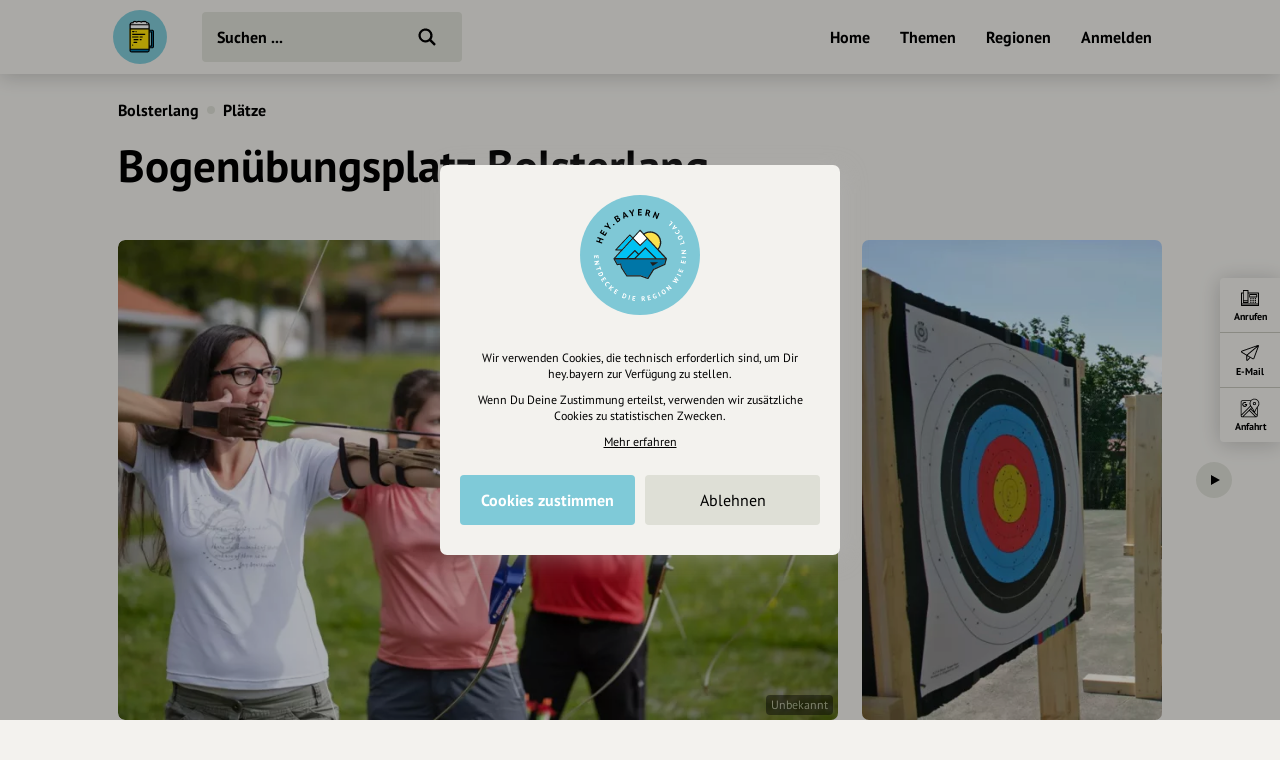

--- FILE ---
content_type: text/html; charset=UTF-8
request_url: https://draft.hey.bayern/bogenuebungsplatz-bolsterlang-25168312
body_size: 8363
content:
<!DOCTYPE html>
<html lang="de">
<head>
    <meta charset="UTF-8">
    <meta name="viewport" content="width=device-width, initial-scale=1.0, maximum-scale=1.0, user-scalable=no">
    <meta name="csrf-param" content="_csrf">
<meta name="csrf-token" content="byzaHkh8Rmr2sy8emR3wVeumpYraHgto-ybOY6b3FlU_fqp5Ii4pI4P6S2v2WrsjiOj3_oV1QkXPE5tOlbF8AA==">
    <title>Bogenübungsplatz Bolsterlang</title>
    <link rel="canonical" href="https://draft.hey.bayern/bogenuebungsplatz-bolsterlang-25168312">
    <link rel="stylesheet" href="/css/site.min.css?1677604029">
        <script src="/js/lazysizes.min.js" async></script>
    <link rel="icon" type="image/png" href="/images/favicon/192x192.png" sizes="192x192">
    <link rel="icon" type="image/png" href="/images/favicon/96x96.png" sizes="96x96">
    <link rel="apple-touch-icon" href="/images/favicon/apple-touch-icon.png">
    <link rel="manifest" href="/manifest.json">
    <meta name="description" content="">
<meta property="og:image" content="https://cdn.hey.bayern/standard/193/assckPa.jpg">
<meta property="og:image:width" content="1620">
<meta property="og:image:height" content="1080">
<meta name="twitter:image" content="https://cdn.hey.bayern/standard/193/assckPa.jpg">
<meta name="og:title" content="Bogenübungsplatz Bolsterlang">
<meta name="og:description" content="">
<meta name="og:type" content="website">
<meta name="twitter:card" content="summary_large_image">
<meta name="twitter:title" content="Bogenübungsplatz Bolsterlang">
<meta name="twitter:description" content="">
<meta name="robots" content="noindex, noimageindex">
<link href="https://cdn.hey.bayern/standard/193/assckPa.jpg" rel="image_src"></head>
<body class="theme-bg init">
<header class="navbar-wrap navbar-shadow collapse theme-bg">
    <div class="container">
        <div class="navbar row">
            <a href="/" class="navbar-logo theme-hover">
                                <svg viewBox="0 0 100 100">
                    <g id="logo">
                                                    <path class="draft-glass fill-bg" d="M31.7 72.6v1.9s-.7 2.9 3.1 3.1 29 0 29 0 3.6-1 3.2-3.3 0-1.7 0-1.7H31.7zM67.1 66.7h4.5v-26h-5.3v-3.6l7.5.6s1.1 1.9 1.2 3.3c.1 1.4 0 27 0 27s-1.1 2.1-3.6 2.1h-4.5l.2-3.4z"/>
                            <path class="draft-head" d="M31.9 27.3H67s-1.2-3.8-5.3-3.6c0 0-1-3.2-4.1-2.1 0 0-3.5-.7-4.5.5 0 0-5.7-1.4-9.9 0 0 0-4.1-2.3-6.5 1.4.1.1-5.1 0-4.8 3.8zM31.9 27.3h35.2v7.2H31.9z"/>
                            <path class="draft-beer fill-alt" d="M30.7 34.7H68V72H30.7z"/>
                            <path d="M72.4 36.4h-4.5v-9c0-2.7-2.2-4.8-4.8-4.8h-.4c-.6-1.9-2.6-2.9-4.5-2.4-.2.1-.5.2-.7.3-1.7-.8-3.6-.5-5.1.6-2.8-1.4-6.2-1.4-9 0-2.1-1.7-5.1-1.4-6.8.7-.2.2-.4.5-.5.8-.2 0-.5-.1-.8-.1-2.7 0-4.8 2.2-4.8 4.8v47.4c0 2.1 1.7 3.9 3.9 3.9H64c2.1 0 3.9-1.7 3.9-3.9V71h4.5c2 0 3.6-1.6 3.6-3.6V39.9c0-1.9-1.6-3.5-3.6-3.5zm-39.6-8h33v5.4h-33v-5.4zm0 7.6h33v35.6h-33V36zm35.1 5.7h2.7v24.1h-2.7V41.7zm-32.4-17c.3 0 .7.1 1 .2.5.2 1.2-.1 1.4-.6v-.1c.4-1.4 1.9-2.3 3.3-1.9.5.1 1 .4 1.4.9.3.4.9.5 1.4.2 2.5-1.5 5.7-1.5 8.2 0 .4.3 1 .2 1.4-.2.9-1.1 2.4-1.3 3.6-.5.4.3.9.2 1.3-.1.6-.5 1.5-.5 2 .1.2.3.4.6.4 1v.1c-.1.6.4 1.1 1 1.2.2 0 .3 0 .5-.1 1.3-.5 2.8.2 3.4 1.5H33c.4-1.1 1.4-1.7 2.5-1.7zM64 76.6H34.5c-1 0-1.8-.8-1.8-1.8v-1.1h33v1.1c.1 1-.7 1.8-1.7 1.8zm9.9-9c0 .8-.7 1.5-1.5 1.4h-4.5v-1.1h3.3c.9 0 1.6-.7 1.6-1.6V41.2c0-.9-.7-1.6-1.6-1.6h-3.3v-1.1h4.5c.8 0 1.5.7 1.5 1.5v27.6zM53.2 55c0 .6-.5 1.1-1.1 1.1h-1.8c-.6 0-1.1-.5-1.1-1.1s.5-1.1 1.1-1.1h1.8c.6.1 1.1.5 1.1 1.1zM60 45c0 .6-.5 1.1-1.1 1.1H36.4c-.6 0-1.1-.5-1.1-1.1s.5-1.1 1.1-1.1H59c.5 0 1 .5 1 1.1zm-24.7-5.1c0-.6.5-1.1 1.1-1.1h2.5c.6 0 1.1.5 1.1 1.1s-.6 1.1-1.1 1.1h-2.5c-.6 0-1.1-.5-1.1-1.1 0 .1 0 0 0 0zm6.7.8c-.2-.2-.3-.5-.3-.7 0-.3.1-.6.3-.7 0-.1.1-.1.2-.1s.1-.1.2-.1.1 0 .2-.1c.3-.1.7 0 1 .3 0 0 .1.1.1.2s.1.1.1.2 0 .1.1.2v.2c0 .6-.5 1.1-1.1 1.1-.1 0-.3 0-.4-.1l-.4-.4zM47.4 55c0 .6-.5 1.1-1.1 1.1h-7.5c-.6 0-1.1-.5-1.1-1.1s.5-1.1 1.1-1.1h7.5c.7.1 1.1.5 1.1 1.1zm-2.5 5c0 .6-.5 1.1-1.1 1.1h-5c-.6 0-1.1-.5-1.1-1.1s.5-1.1 1.1-1.1h5c.7.1 1.1.5 1.1 1.1zm-7.5 4.9v.2c0 .1 0 .3-.1.4-.1.1-.1.2-.2.3-.2.2-.5.3-.7.3-.1 0-.3 0-.4-.1-.1-.1-.2-.1-.3-.2-.1-.1-.2-.2-.2-.3-.1-.1-.1-.3-.1-.4v-.2c0-.1 0-.1.1-.2 0-.1.1-.1.1-.2s.1-.1.1-.2.1-.1.2-.1.1-.1.2-.1.1-.1.2-.1c.3-.1.7 0 1 .3 0 0 .1.1.1.2s.1.1.1.2c-.2 0-.1.1-.1.2zM55 50c0 .6-.5 1.1-1.1 1.1h-3.6c-.6 0-1.1-.5-1.1-1.1s.5-1.1 1.1-1.1h3.6c.6.1 1.1.5 1.1 1.1zm-7.6 0c0 .6-.5 1.1-1.1 1.1h-10c-.6 0-1.1-.5-1.1-1.1s.5-1.1 1.1-1.1h10c.7.1 1.1.5 1.1 1.1z"/>
                                            </g>
                </svg>
            </a>
            <div class="flex">
                <form id="search" action="/suche" method="get" class="navbar-search">
                                        <input type="text" name="q" id="search-input" class="form-input navbar-input theme-btn" autocomplete="off" placeholder="Suchen ..." required>
                    <button type="submit" class="navbar-submit"></button>
                </form>
            </div>
            <nav>
                <ul class="navbar-nav row content-end">
                                            <li class="hidden block-xl">
                            <a href="/" class="navbar-link">Home</a>
                        </li>
                        <li class="hidden block-xl">
                            <a href="/themen-guides" class="navbar-link">Themen</a>
                        </li>
                        <li class="hidden block-xl">
                            <a href="/regionen" class="navbar-link">Regionen</a>
                        </li>
                                                <li class="hidden block-xl">
                            <a href="/account/login" class="navbar-link login-link">Anmelden</a>
                        </li>
                                            <li class="hidden-xl">
                        <a class="icon-big icon navbar-menu toggle" data-target="body" data-class="has-menu"></a>
                        <a class="icon-big icon icon-close ac-close hidden toggle"></a>
                    </li>
                </ul>
            </nav>
        </div>
    </div>
</header>
<aside class="aside columns theme-alt hidden-xl">
    <div class="aside-header navbar-shadow theme-alt">
        <div class="row">
                            <a href="/" class="navbar-logo theme-hover mr-20">
                    <svg viewBox="0 0 100 100">
                        <use xlink:href="#logo">
                    </svg>
                </a>
                <div class="flex text-right strong">
                    <a href="/account/login" class="login-link">Anmelden / Registrieren</a>
                </div>
                        </div>
    </div>
    <nav class="flex">
        <ul class="aside-nav">
                            <li>
                    <a href="/themen-guides" class="row">
                        <div class="aside-nav-icon" style="background-image: url(/images/entries/icons/topic.svg)"></div>
                        <div class="aside-nav-text">Themen</div>
                    </a>
                </li>
                <li>
                    <a href="/regionen" class="row">
                        <div class="aside-nav-icon" style="background-image: url(/images/entries/icons/location.svg)"></div>
                        <div class="aside-nav-text">Regionen</div>
                    </a>
                </li>
                    </ul>
    </nav>
    <div class="p-20 row tiny strong">
        <div><a href="/helpdesk">Hilfe</a></div>
            </div>
</aside>
<div class="main-wrap ac-hidden">
        <main class="main">
                <div class="content container">
    <div class="grid">
        <script type="application/ld+json">{"@context":"http:\/\/schema.org","@type":"BreadcrumbList","itemListElement":[{"@type":"ListItem","position":1,"name":"Bolsterlang","item":"https:\/\/draft.hey.bayern\/ort\/bolsterlang"},{"@type":"ListItem","position":2,"name":"Plätze","item":"https:\/\/draft.hey.bayern\/ort\/bolsterlang\/plaetze"}]}</script><section class="col-12 small-sm">
            <div class="header-nav">
            <ul class="breadcrumbs row strong">
                <li class="breadcrumb"><a href="/ort/bolsterlang">Bolsterlang</a></li><li class="breadcrumb-circle theme-alt"></li><li class="breadcrumb"><a href="/ort/bolsterlang/plaetze">Plätze</a></li>            </ul>
        </div>
                <div class="header header-plain" id="t-1">
                                <h1><span class="header-title">Bogenübungsplatz Bolsterlang</span></h1>
                                                        </div>
        </section>
    <section class="col-12" id="s-660152">
        <div class="section">
                                <div class="assets">
                                <div class="slider">
            <div class="slider-track">
                <div class="slider-row">
                                            <div class="slider-item" data-ratio="1.5">
                            <div class="asset">
                                <picture>
                                    <source data-srcset="https://cdn.hey.bayern/standard/picture-sm/193/assckPa.webp 660w,https://cdn.hey.bayern/standard/picture-md/193/assckPa.webp 840w,https://cdn.hey.bayern/standard/picture-lg/193/assckPa.webp 1080w,https://cdn.hey.bayern/standard/picture-xl/193/assckPa.webp 1440w" type="image/webp">
                                    <img class="asset-img slider-lazyload" alt="Bogenschießen - ein Sport für die ganze Familie" data-src="https://cdn.hey.bayern/standard/picture-sm/193/assckPa.jpg" data-srcset="https://cdn.hey.bayern/standard/picture-sm/193/assckPa.jpg 660w,https://cdn.hey.bayern/standard/picture-md/193/assckPa.jpg 840w,https://cdn.hey.bayern/standard/picture-lg/193/assckPa.jpg 1080w,https://cdn.hey.bayern/standard/picture-xl/193/assckPa.jpg 1440w" data-sizes="auto">                                </picture>
                                                                    <div class="copyright"><p>Unbekannt</p></div>
                                                                                                                                </div>
                        </div>
                                                <div class="slider-item" data-ratio="1.4704">
                            <div class="asset">
                                <picture>
                                    <source data-srcset="https://cdn.hey.bayern/standard/picture-sm/193/zASNYQ08.webp 646w,https://cdn.hey.bayern/standard/picture-md/193/zASNYQ08.webp 823w,https://cdn.hey.bayern/standard/picture-lg/193/zASNYQ08.webp 1058w,https://cdn.hey.bayern/standard/picture-xl/193/zASNYQ08.webp 1411w" type="image/webp">
                                    <img class="asset-img slider-lazyload" alt="Der Bolsterlanger Bogenübungsplatz ist mit acht Zielscheiben ausgestattet" data-src="https://cdn.hey.bayern/standard/picture-sm/193/zASNYQ08.jpg" data-srcset="https://cdn.hey.bayern/standard/picture-sm/193/zASNYQ08.jpg 646w,https://cdn.hey.bayern/standard/picture-md/193/zASNYQ08.jpg 823w,https://cdn.hey.bayern/standard/picture-lg/193/zASNYQ08.jpg 1058w,https://cdn.hey.bayern/standard/picture-xl/193/zASNYQ08.jpg 1411w" data-sizes="auto">                                </picture>
                                                                    <div class="copyright"><p>Unbekannt</p></div>
                                                                                                                                </div>
                        </div>
                                        </div>
            </div>
        </div>
                            </div>
                            </div>
            </section>
        <section class="col-6" id="s-660153">
        <div class="section">
                                <header class="section-title">
                        <h2>Beschreibung</h2>
                    </header>
                                    <div class="text truncate">
                    <p>Hier erlernen Sie im Grundkurs die Grundlagen des Bogenschießens. Kurse bei der Gästeinformation Bolsterlang buchbar.</p>
<div>
<p>Der Übungsplatz am Ortsrand von Bolsterlang ermöglicht es allen Neueinsteigern, einen Einblick in die Trendsportart Bogenschießen zu erlangen. Acht Zielscheiben, verschiedene Schussdistanzen von bis zu 30 Metern und ein überdachter Abschuss bieten die Grundlage für einen abwechslungsreichen Einstieg ins Bogenschießen.</p>
<p><strong>Damit wir den Hygieneabstand eingehalten können, finden die Kurse nur mit 4 bis max. 5 Teilnehmern statt. Alle Bögen, Pfeile und Schutzkleidung werden nach dem Kurs gereinigt und desinfiziert. Deshalb passen wir unsere Kurszeiten entsprechend an. Bitte melden Sie sich zu einem Kurs immer bei der Gästeinformation Bolsterlang an. Herzlichen Dank für Ihr Verständnis.</strong></p>
</div>
<p>Während dieser Zeit bieten wir Grundkurse an, damit Sie das Bogenschießen von Grund auf lernen können. Unser Bogentrainer erklärt Ihnen die Grundpraktiken und -haltungen und gibt kleine Tipps und Tricks zum Bogenschießen. Diesen Kurs empfehlen wir allen, die noch keine Erfahrung mit dem Bogenschießen haben.<br> <strong>Gruppen sind nur auf Anfrage möglich.</strong></p>
<p><strong>Termine der Bogenkurse:</strong></p>
<p><strong>Über den Winter bis ca. Mitte Mai 2021 finden keine Kurse statt.</strong></p>
<p><strong>Preise Grundkurs </strong><br> inkl. Leihausrüstung</p><table> <tbody><tr> </tr> </tbody><tbody> <tr> <td>Erwachsene (und Kinder ab 14 Jahren)</td> <td>20 €</td> <td>25 €</td> </tr> <tr> <td>Kinder (6 bis 13 Jahre)</td> <td>15 €</td> <td>20 €</td> </tr> <tr> <td>Familie</td> <td>45 €</td> <td>55 €</td> </tr> </tbody> </table><p> <br> Sie sind aktiver Bogenschütze und haben Ihre Ausrüstung gleich von zu Hause mitgebracht? Dann können Sie unseren Übungsplatz auch gerne außerhalb der oben aufgeführten Öffnungszeiten nutzen. Bitte setzten Sie sich dafür mit uns in der Gästeinformation in Verbindung.</p>
<p><strong>Preise Bogenübungsplatz für aktive Bogenschützen</strong><br> mit eigener Ausrüstung</p><table> <tbody><tr> </tr> </tbody><tbody> <tr> <td>Erwachsene (und Kinder ab 14 Jahren)</td> <td>7 €</td> <td>10 €</td> </tr> <tr> <td>Kinder (6 bis 13 Jahre)</td> <td>5 €</td> <td>6 €</td> </tr> <tr> <td>Familie</td> <td>15 €</td> <td>20 €</td> </tr> </tbody> </table><p> </p>                </div>
                        </div>
            </section>
        <section class="col-6" id="s-660154">
        <div class="section">
                                <header class="section-title">
                        <h2>Kontakt</h2>
                    </header>
                        <div class="text">
        <table class="table-icons">
            <tbody>
                            <tr>
                    <td>
                        <div class="attribute-icon icon" style="background-image:url(/images/attributes/contact/address.svg)" title="Adresse"></div>
                    </td>
                    <td>
                        Flurstraße 20, 87538 Bolsterlang, Deutschland                                                    <div class="hidden">
                                <span class="distance" data-lat="47.46100000" data-lng="10.23700000"></span> entfernt
                            </div>
                                            </td>
                </tr>
                                    <tr>
                            <td>
                    <div class="attribute-icon icon" style="background-image:url(/images/attributes/contact/phone.svg)" title="Telefonnummer"></div>
                </td>
                            <td>
                                    <a href="tel:4983268314" target="_blank" rel="nofollow">+49 8326 8314</a>
                                </td>
        </tr>
                <tr>
                            <td>
                    <div class="attribute-icon icon" style="background-image:url(/images/attributes/contact/fax.svg)" title="Fax"></div>
                </td>
                            <td>
                                    <a href="tel:4983269406" target="_blank" rel="nofollow">+49 8326 9406</a>
                                </td>
        </tr>
                <tr>
                            <td>
                    <div class="attribute-icon icon" style="background-image:url(/images/attributes/contact/email.svg)" title="Email"></div>
                </td>
                            <td>
                                    <a href="mailto:bolsterlang@hoernerdoerfer.de" target="_blank" rel="nofollow">bolsterlang@hoernerdoerfer.de</a>
                                </td>
        </tr>
                    </tbody>
        </table>
    </div>
            </div>
            </section>
        <section class="col-6 map-wrap flex" id="s-660156">
        <div class="section">
                                <header class="section-title">
                        <h2>Karte</h2>
                    </header>
                        <div class="map modal" data-map='{"markers":[{"id":59236,"coordinates":["10.23700000","47.46100000"],"position":"10.23700000@47.46100000","icon":"sport.png","name":"Bogenübungsplatz Bolsterlang","fill":"91ADB2","images":[["https:\/\/cdn.hey.bayern\/standard\/search-lg\/193\/assckPa.jpg",100],["https:\/\/cdn.hey.bayern\/standard\/search-lg@2x\/193\/assckPa.jpg",200]],"url":"\/bogenuebungsplatz-bolsterlang-25168312"}]}'></div>
            <div class="pt-20 grid m--5">
                            <div class="p-5">
                    <a href="https://www.google.com/maps/dir/?api=1&destination=Flurstra%C3%9Fe+20%2C+87538+Bolsterlang%2C+Deutschland" class="btn-icon theme-btn" target="_blank" rel="nofollow noopener" style="background-image: url(/images/attributes/google-maps.svg);">
                        <div class="btn">Anfahrt planen</div>
                    </a>
                </div>
                        </div>
                </div>
            </section>
        <section class="col-6" id="s-660161">
        <div class="section">
                                <header class="section-title">
                        <h2>Weiter stöbern</h2>
                    </header>
                    <ul class="grid m--5">
            <li class="p-5">
            <a href="/ort/bolsterlang/plaetze/freizeit-tourismus" class="btn theme-btn">Freizeit &amp; Tourismus</a>
        </li>
                <li class="p-5">
            <a href="/ort/bolsterlang/plaetze/sport" class="btn theme-btn">Sport</a>
        </li>
                <li class="p-5">
            <a href="/ort/bolsterlang/plaetze/schiesssport" class="btn theme-btn">Schießsport</a>
        </li>
        </ul>        </div>
            </section>
                <div class="col-12">
                <div class="section mt-20">
                    <div class="row-lg justify-between row-reverse">
                        <div class="row-lg">
                            <div class="row-lg">
                                <div class="strong text-center mr-20-lg">Eintrag teilen</div>
                                <div class="row justify-center m--5 mt-10 m-0-lg">
                                                                        <div class="p-5">
                                        <a href="https://www.facebook.com/share.php?u=https%3A%2F%2Fdraft.hey.bayern%2Fbogenuebungsplatz-bolsterlang-25168312" class="btn-icon btn-facebook" target="_blank" rel="nofollow noopener"></a>
                                    </div>
                                    <div class="p-5">
                                        <a href="https://twitter.com/intent/tweet?url=https%3A%2F%2Fdraft.hey.bayern%2Fbogenuebungsplatz-bolsterlang-25168312&via=hey_bayern&lang=de" class="btn-icon btn-twitter" target="_blank" rel="nofollow noopener"></a>
                                    </div>
                                    <div class="p-5">
                                        <a href="https://www.linkedin.com/shareArticle?mini=true&url=https%3A%2F%2Fdraft.hey.bayern%2Fbogenuebungsplatz-bolsterlang-25168312&source=heybayern" class="btn-icon btn-linkedin" target="_blank" rel="nofollow noopener"></a>
                                    </div>
                                </div>
                            </div>
                        </div>
                        <div class="mt-20 m-0-lg">
                            <div class="grid justify-center m--5">
                                                                    <div class="p-5">
                                        <a href="/vorschlag/59236" class="btn-icon-circle theme-btn row" rel="nofollow">
                                            <div class="flex strong">Änderungen vorschlagen</div>
                                            <div class="icon-circle" style="background-image: url(/images/site/edit.svg)"></div>
                                        </a>
                                    </div>
                                                                            <div class="p-5">
                                            <a href="/cockpit/user-entry/create?entry=59236" class="btn-icon-circle theme-btn row" rel="nofollow">
                                                <div class="flex strong">Inhaberschaft beantragen</div>
                                                <div class="icon-circle" style="background-image: url(/images/site/keys.svg)"></div>
                                            </a>
                                        </div>
                                                                                                                                </div>
                        </div>
                    </div>
                </div>
            </div>
            <div class="actions">
    <ul class="actions-row row row-reverse theme-bg">
                    <li class="action-item theme-border">
                <div class="action-icon icon" style="background-image:url(/images/actions/phone.svg)"></div>
                <div class="action-label">Anrufen</div>
                <a href="tel:4983268314" class="overlay" target="_blank" rel="noopener"></a>
            </li>
                        <li class="action-item theme-border">
                <div class="action-icon icon" style="background-image:url(/images/actions/email.svg)"></div>
                <div class="action-label">E-Mail</div>
                <a href="mailto:bolsterlang@hoernerdoerfer.de" class="overlay" target="_blank" rel="noopener"></a>
            </li>
                        <li class="action-item theme-border">
                <div class="action-icon icon" style="background-image:url(/images/attributes/google-maps.svg)"></div>
                <div class="action-label">Anfahrt</div>
                <a href="https://www.google.com/maps/dir/?api=1&destination=Flurstra%C3%9Fe+20%2C+87538+Bolsterlang%2C+Deutschland" class="overlay" target="_blank" rel="noopener"></a>
            </li>
                    <li class="theme-border">
            <a class="actions-open hidden-md toggle" data-target="body" data-class="actions-hidden"></a>
        </li>
    </ul>
    <a class="actions-close hidden-md toggle" data-target="body" data-class="actions-hidden">
        <div class="actions-close-icon icon-circle"></div>
    </a>
</div>
    </div>
</div>    </main>
</div>
    <div class="ac-hidden">
        <footer class="footer">
    <div class="content container">
        <div class="section">
            <div class="footer-inner row-lg">
                <div class="footer-nav grid-md">
                    <ul class="footer-menu">
                        <li class="footer-menu-title">Über Uns</li>
                        <li><a href="/ueber-uns">Über hey.bayern</a></li>
                        <li><a href="/story-vision">Story & Vision</a></li>
                        <li><a href="/koepfe">Die Köpfe</a></li>
                        <li><a href="/supporters">Unterstützer</a></li>
                    </ul>
                    <ul class="footer-menu">
                        <li class="footer-menu-title">Servus sagen</li>
                        <li><a href="/kontakt">Kontakt</a></li>
                        <li><a href="/helpdesk">Helpdesk / FAQ</a></li>
                    </ul>
                    <ul class="footer-menu">
                        <li class="footer-menu-title">Unterstütze uns</li>
                        <li><a href="/spenden">Spenden</a></li>
                        <li><a href="/partner-werden">Partner werden</a></li>
                        <li><a href="/crowdfunding">Crowdfunding</a></li>
                        <li><a href="/foerderungen">Förderungen</a></li>
                        <li><a href="/werbung">Werbemöglichkeiten</a></li>
                    </ul>
                    <ul class="footer-menu">
                        <li class="footer-menu-title">Rechtliches</li>
                        <li><a href="/impressum">Impressum</a></li>
                        <li><a href="/datenschutz">Datenschutz</a></li>
                        <li><a href="/agb">AGB</a></li>
                        <li><a class="cookie-reset">Cookies zurücksetzen</a></li>
                    </ul>
                    <ul class="footer-menu">
                        <li class="footer-menu-title">Presse</li>
                        <li><a href="/mediakit">Mediakit</a></li>
                        <li><a href="/presse-medien-anfragen">Presseanfragen</a></li>
                        <li><a href="/presse-medien-berichte">Presseberichte</a></li>
                    </ul>
                    <ul class="footer-menu">
                        <li class="footer-menu-title">Wir unterstützen Euch</li>
                        <li><a href="/inhaltserstellung-unterstuetzung">Fotografie & mehr</a></li>
                        <li><a href="/marketing-strategie-unterstuetzung">Marketing</a></li>
                        <li><a href="/design-branding-unterstuetzung">Design & Branding</a></li>
                        <li><a href="/anakin-unterstuetzung">Anakin Design</a></li>
                    </ul>
                </div>
                <div class="support row-md">
                    <div class="support-col">
                        <div class="support-header row">
                            <div>
                                <div class="support-icon icon"></div>
                            </div>
                            <div class="strong">Unterstütze<br>unsere Plattform</div>
                        </div>
                    </div>
                    <div class="support-col">
                        <div class="support-content">
                            <p>hey.bayern ist ein Projekt von uns für unsere Region und für alle, die uns besuchen wollen.</p>
                        </div>
                    </div>
                    <div class="support-col">
                        <div class="support-footer">
                            <a href="/inhalte-vorschlagen" class="support-btn">Inhalte vorschlagen</a>
                            <a href="/spenden" class="support-btn">Jetzt unterstützen</a>
                            <div class="support-legal">Wir können leider keine<br>Spendenquittung ausstellen.</div>
                        </div>
                    </div>
                </div>
            </div>
            <div class="bottom row-md">
                <div class="made-in-bavaria">
                    <img class="lazyload" data-src="/images/site/made-in-bavaria.svg" alt="Made in Bavaria">
                </div>
                <div class="bottom-logo">
                    <img class="lazyload" data-src="/images/site/logo-color.svg" alt>
                </div>
                <div class="bottom-social">
                    <div class="strong">Wir sind auch auf</div>
                    <ul class="bottom-social-row row">
                        <li>
                            <a href="https://www.facebook.com/hey.bayern.guide" target="_blank" rel="noopener" class="bottom-social-icon">
                                <img class="lazyload" data-src="/images/attributes/social/facebook.svg" alt="Facebook">
                            </a>
                        </li>
                        <li>
                            <a href="https://www.instagram.com/hey.bayern" target="_blank" rel="noopener" class="bottom-social-icon">
                                <img class="lazyload" data-src="/images/attributes/social/instagram.svg" alt="Instagram">
                            </a>
                        </li>
                        <li>
                            <a href="https://www.twitter.com/heybayern" target="_blank" rel="noopener" class="bottom-social-icon">
                                <img class="lazyload" data-src="/images/attributes/social/twitter.svg" alt="Twitter">
                            </a>
                        </li>
                        <li>
                            <a href="https://www.linkedin.com/company/heybayern" target="_blank" rel="noopener" class="bottom-social-icon">
                                <img class="lazyload" data-src="/images/attributes/social/linkedin.svg" alt="LinkedIn">
                            </a>
                        </li>
                    </ul>
                </div>
            </div>
        </div>
    </div>
</footer>
    </div>
    <div id="cc">
    <div class="cc-message modal">
        <div class="cc-logo hidden">
            <img src="/images/site/emblem-blue.svg" alt>
        </div>
        <div class="text-center">
            <div class="tiny">
                <p>Wir verwenden Cookies, die technisch erforderlich sind, um Dir hey.bayern zur Verfügung zu stellen.</p>
                <p class="mt-10">Wenn Du Deine Zustimmung erteilst, verwenden wir zusätzliche Cookies zu statistischen Zwecken.</p>
                <p class="mt-10">
                    <a href="/datenschutz?nocookie" target="_blank" rel="nofollow" style="text-decoration: underline;">Mehr erfahren</a>
                </p>
            </div>
            <div class="mt-20 row-md m--5">
                <div class="col-6 p-5">
                    <a class="btn cc-btn bg-brand text-white strong">Cookies zustimmen</a>
                </div>
                <div class="col-6 p-5">
                    <a class="btn cc-btn theme-btn" data-value="-1">Ablehnen</a>
                </div>
            </div>
        </div>
    </div>
</div>
<svg viewBox="0 0 38 52" class="hidden">
    <defs>
        <path id="pin" d="M19,1C9.1,1,1,8.6,1,18c0,3.7,1.2,6.8,3.1,9.8c0,0,0.5,0.9,0.7,1.2l10.7,19.9c0.7,1.3,2.1,2.1,3.5,2.1s2.8-0.8,3.5-2l10.7-19.9c0.2-0.3,0.5-1,0.5-1c1.4-2.9,3.3-6.4,3.3-10C37,8.6,28.9,1,19,1z"/>
        <path id="square" d="M30.9,1H6.7C3.5,1,1,3.6,1,6.9v32.5c0,3.2,2.5,5.9,5.7,5.9h5.6l5.1,5.2c0.8,0.9,2.4,0.9,3.2,0l5.1-5.2h5.6c3.1,0,5.7-2.6,5.7-5.9V6.9C36.6,3.6,34.1,1,30.9,1z"/>
        <path id="location" d="M19,1C9.1,1,1,8.6,1,18c0,3.7,1.2,6.8,3.1,9.8c0,0,0.5,0.9,0.7,1.2l10.7,19.9c0.7,1.3,2.1,2.1,3.5,2.1s2.8-0.8,3.5-2l10.7-19.9c0.2-0.3,0.5-1,0.5-1c1.4-2.9,3.3-6.4,3.3-10C37,8.6,28.9,1,19,1z M19,24.7c-3.6,0-6.5-3-6.5-6.6s2.9-6.6,6.5-6.6s6.5,3,6.5,6.6S22.6,24.7,19,24.7z"/>
    </defs>
</svg>
<a class="menu-close overlay hidden toggle" data-target="body" data-class="has-menu"></a>
<script src="/js/jquery.min.js"></script>
<script src="/js/site.min.js?1678266353"></script>
<script>const hey=new Router({"csrfToken":"byzaHkh8Rmr2sy8emR3wVeumpYraHgto-ybOY6b3FlU_fqp5Ii4pI4P6S2v2WrsjiOj3_oV1QkXPE5tOlbF8AA==","oaProject":"api-hey-bayern","oaApiKey":"CPSIGMAU-EMWGM3HU-4OSSFEFD","trackingId":["G-LQFQFVKRPB","UA-162464707-1"],"cookieDomain":".hey.bayern"});
hey.loadJs(["/js/maplibre-gl-js@2.1.9/maplibre-gl.js?1665137626","/js/map.min.js?1657733245"],'initMaps');
hey.loadJsOnEvent(["/js/autocomplete.js@10.2.7/autoComplete.min.js?1665137626","/js/search.min.js?1657710255"],'initSearch','click','#search-input');</script></body>
</html>


--- FILE ---
content_type: image/svg+xml
request_url: https://draft.hey.bayern/images/site/emblem-blue.svg
body_size: 11647
content:
<svg xmlns="http://www.w3.org/2000/svg" width="180px" height="180px" viewBox="0 0 180 180"><circle fill="#7FC8D6" cx="90" cy="90" r="90"/><path fill="#FBE14D" d="M95.5,58.8l21.2,22.7c0,0,7.7-12.7,0-21.3S95.5,58.8,95.5,58.8z"/><path fill="#0076A7" d="M52.5,96.5h75.7l-1.9,6.9l-16.4,7.5l-8.3,13.2l-10.5-3.7l-20.4-0.1l-7.6-11.6l-1.1-5l-1.7-1l-4,0.7	L52.5,96.5z"/><path fill="#00C2F3" d="M53,94.7l26.3-28.6l10.1,10.1l1.7,0.1l9.9-10l26.4,28.4H53z"/><path fill="#1E1E1C" d="M109,106.5l8.6-5.8l-12.5,0.2L109,106.5z"/><path fill="#1E1E1C" d="M130.4,95.4c0-0.2-0.1-0.4-0.2-0.5v-0.1L118,81.7c2.5-3,3.9-6.7,3.9-10.6c0-9.2-7.5-16.6-16.6-16.6	c-3.4,0-6.8,1.1-9.6,3.1l-4.9-5.2c-0.1-0.2-0.5-0.2-0.7-0.2s-0.5,0.1-0.7,0.4l-10,10.9l-3.9-4c-0.1-0.1-0.4-0.2-0.7-0.2	c-0.2,0-0.5,0.1-0.7,0.2l-21,22.2c-0.2,0.2-0.4,0.7-0.1,1c0.1,0.4,0.5,0.6,0.8,0.6l7.2,0.1L50.4,95.1c-0.1,0.1-0.1,0.2-0.2,0.4V96	l4.9,8.8c0.2,0.4,0.6,0.5,1,0.5l4.3-0.7l1,4.5c0,0.1,0.1,0.2,0.1,0.4l8,12.2c0.1,0.2,0.5,0.5,0.8,0.5h20.4l10.9,3.9h0.4	c0.4,0,0.6-0.1,0.8-0.5l8.2-13.2l16.6-7.5c0.2-0.1,0.5-0.4,0.5-0.6l2.3-8.4C130.4,95.8,130.4,95.6,130.4,95.4L130.4,95.4z M105,56.5	c8.2,0,14.9,6.5,14.9,14.7c0,3.3-1.2,6.7-3.3,9.3L96.7,59.1C99.2,57.4,102.1,56.5,105,56.5z M90,54.4l9.7,10.5l-9.5,9.5l-9.6-9.7	C80.6,64.7,90,54.4,90,54.4z M55.8,81.4l18.8-20l3.3,3.3L62.6,81.4H55.8z M90.8,76.4l10.1-10.1l26.4,28.4h-12.5l-16-16	c-0.4-0.4-1-0.4-1.3,0L88.2,88L83,82.8c-0.4-0.4-1-0.4-1.3,0l-12,11.8H53L79.3,66l10.2,10.3C90,76.8,90.4,76.8,90.8,76.4z M72.4,94.7l9.9-9.9l4.5,4.5l-5.3,5.3L72.4,94.7L72.4,94.7z M98,80.7l14,14H84L98,80.7z M126.3,103.4l-16.5,7.5	c-0.1,0.1-0.4,0.2-0.4,0.4l-8,12.8L91,120.4H70.7l-7.6-11.8l-1.2-5.2c-0.1-0.5-0.6-0.8-1.1-0.7l-4.5,0.7l-3.8-6.8h75.7L126.3,103.4z"/><path fill="#00C2F3" d="M55.8,81.4h6.9l15.2-16.6l-3.3-3.3L55.8,81.4z"/><path fill="#FFF" d="M80.6,64.8L90,54.4L99.7,65l-9.5,9.4L80.6,64.8z"/><path fill="#FFF" d="M27.8,90.5l0.2,4.2h-1.2l-0.1-2.8L25,92l0.1,2.5h-1.2L23.8,92l-1.7,0.1l0.1,2.8H21l-0.2-4.2L27.8,90.5z"/><path fill="#FFF" d="M25.3,100.6l1-0.7l0,0l-1.1,0.4l-3.6,0.6l-0.2-1.3l7-1.2l0.2,1l-3.2,3.3l-1,0.7l0,0l1-0.3l3.6-0.6l0.2,1.3	l-7,1.2l-0.2-1L25.3,100.6z"/><path fill="#FFF" d="M30.6,112.3l-0.6-1.9l-5.5,1.8l-0.4-1.3l5.5-1.8l-0.6-2l1.2-0.4l1.7,5.2L30.6,112.3z"/><path fill="#FFF" d="M33,114.9c0.1,0.1,0.2,0.3,0.3,0.4c0.1,0.2,0.2,0.3,0.3,0.5s0.2,0.3,0.3,0.5s0.2,0.3,0.2,0.4	c0.3,0.6,0.4,1.1,0.5,1.5c0,0.5,0,0.9-0.2,1.3s-0.4,0.7-0.7,1s-0.7,0.6-1.2,0.8c-0.4,0.2-0.9,0.4-1.3,0.4c-0.4,0.1-0.9,0.1-1.3,0	s-0.8-0.3-1.2-0.6c-0.4-0.3-0.7-0.8-1-1.4c0-0.1-0.1-0.2-0.2-0.4c-0.1-0.2-0.1-0.3-0.2-0.5s-0.1-0.3-0.2-0.5S27,118,27,117.9	L33,114.9z M32.9,117.3c-0.1-0.1-0.1-0.3-0.2-0.4c-0.1-0.1-0.1-0.2-0.2-0.3l-4.2,2.1v0.1c0,0.1,0.1,0.1,0.1,0.2s0.1,0.1,0.1,0.2	s0,0.1,0.1,0.1c0.2,0.3,0.4,0.6,0.6,0.8c0.2,0.2,0.5,0.3,0.8,0.3s0.6,0,0.8-0.1c0.3-0.1,0.6-0.2,0.9-0.3c0.2-0.1,0.5-0.3,0.7-0.4	c0.2-0.2,0.4-0.4,0.5-0.6s0.2-0.5,0.2-0.8C33.1,118,33.1,117.7,32.9,117.3z"/><path fill="#FFF" d="M37.2,122.9l2.3,3.5l-1,0.7l-1.6-2.3l-1.4,0.9l1.4,2.1l-1,0.7l-1.4-2.1l-1.4,1l1.6,2.4l-1,0.7l-2.3-3.5	L37.2,122.9z"/><path fill="#FFF" d="M39.8,137.3c-0.3-0.1-0.5-0.2-0.8-0.4s-0.5-0.4-0.7-0.7c-0.3-0.3-0.5-0.7-0.6-1c-0.2-0.4-0.2-0.8-0.2-1.2	s0.2-0.8,0.4-1.3c0.2-0.4,0.6-0.9,1.1-1.3c0.5-0.5,1-0.8,1.5-0.9c0.5-0.2,0.9-0.2,1.3-0.2c0.4,0,0.8,0.2,1.1,0.4s0.6,0.4,0.9,0.7	c0.3,0.3,0.5,0.6,0.6,0.8s0.2,0.5,0.3,0.6l-1.1,0.6c0-0.2-0.1-0.3-0.2-0.5c-0.1-0.2-0.3-0.4-0.5-0.6c-0.4-0.4-0.8-0.6-1.3-0.6	s-1.1,0.3-1.7,0.8c-0.3,0.2-0.5,0.5-0.7,0.7c-0.2,0.3-0.3,0.5-0.3,0.8c-0.1,0.3,0,0.5,0,0.8c0.1,0.3,0.2,0.5,0.4,0.8	c0.2,0.2,0.4,0.4,0.6,0.5c0.2,0.1,0.4,0.2,0.5,0.3L39.8,137.3z"/><path fill="#FFF" d="M45.9,139.4l-0.3-0.2l-2,2.3l-1-0.9l4.6-5.3l1,0.9l-2,2.3l0.3,0.1l3.4-1l1.2,1l-3.5,0.9l-0.7-0.1l0.2,0.7	l-0.4,4l-1.3-1.1L45.9,139.4z"/><path fill="#FFF" d="M54.1,140.8l3.5,2.3l-0.7,1l-2.3-1.5l-0.9,1.4l2.1,1.4l-0.7,1L53,145l-0.9,1.4l2.4,1.6l-0.7,1l-3.5-2.3	L54.1,140.8z"/><path fill="#FFF" d="M65.4,147.2c0.1,0,0.3,0.1,0.5,0.1c0.2,0.1,0.3,0.1,0.5,0.2c0.2,0.1,0.3,0.1,0.5,0.2	c0.2,0.1,0.3,0.1,0.4,0.2c0.6,0.2,1,0.5,1.4,0.8s0.6,0.7,0.7,1.1c0.1,0.4,0.2,0.8,0.2,1.3s-0.1,0.9-0.3,1.4	c-0.2,0.4-0.4,0.8-0.7,1.2c-0.3,0.4-0.6,0.7-1,0.9s-0.8,0.3-1.3,0.4c-0.5,0-1.1-0.1-1.7-0.3c-0.1,0-0.2-0.1-0.4-0.2	c-0.2-0.1-0.3-0.1-0.5-0.2c-0.2-0.1-0.3-0.2-0.5-0.2c-0.2-0.1-0.3-0.1-0.4-0.2L65.4,147.2z M67,149c-0.1-0.1-0.3-0.1-0.4-0.2	c-0.1,0-0.3-0.1-0.3-0.1l-1.7,4.4c0,0,0.1,0,0.1,0.1c0.1,0,0.1,0.1,0.2,0.1s0.1,0.1,0.2,0.1s0.1,0,0.1,0.1c0.4,0.1,0.7,0.2,1,0.2	s0.5-0.1,0.8-0.3c0.2-0.2,0.4-0.4,0.6-0.6c0.2-0.3,0.3-0.5,0.4-0.8s0.2-0.5,0.2-0.8s0-0.5,0-0.8c-0.1-0.3-0.2-0.5-0.4-0.7	C67.6,149.3,67.3,149.1,67,149z"/><path fill="#FFF" d="M74.1,150.1l1.3,0.3l-1.7,6.8l-1.3-0.3L74.1,150.1z"/><path fill="#FFF" d="M79.3,151.3l4.1,0.6l-0.2,1.2l-2.8-0.4l-0.2,1.6l2.5,0.4l-0.2,1.2l-2.5-0.4l-0.2,1.7l2.8,0.4l-0.2,1.2	l-4.2-0.6L79.3,151.3z"/><path fill="#FFF" d="M92.2,152.3c0.2,0,0.3-0.1,0.5-0.1s0.4-0.1,0.5-0.1c0.2,0,0.3,0,0.5-0.1c0.2,0,0.3,0,0.5,0c0.3,0,0.7,0,1,0	s0.6,0.1,0.9,0.2c0.3,0.1,0.5,0.3,0.6,0.6c0.2,0.2,0.3,0.6,0.3,0.9c0,0.6-0.1,1.1-0.3,1.4c-0.2,0.4-0.6,0.7-1,0.8l0.5,0.3l1.8,2.6	l-1.6,0.1l-1.8-2.6l-0.7-0.1l0.2,2.9l-1.4,0.1L92.2,152.3z M94.4,153.1c-0.1,0-0.3,0-0.4,0s-0.2,0-0.3,0.1l0.1,2h0.6	c0.4,0,0.7-0.1,0.9-0.3c0.2-0.2,0.3-0.5,0.3-0.9c0-0.3-0.1-0.5-0.3-0.7C95.1,153.2,94.8,153.1,94.4,153.1z"/><path fill="#FFF" d="M100.8,151.3l4.1-0.9l0.3,1.2l-2.7,0.6l0.3,1.6l2.5-0.5l0.3,1.2L103,155l0.4,1.7l2.8-0.6l0.3,1.2l-4.1,0.9	L100.8,151.3z"/><path fill="#FFF" d="M111.8,151.8l2.5-0.9l1,3c-0.2,0.3-0.4,0.6-0.8,0.8c-0.3,0.2-0.7,0.4-1,0.5c-0.4,0.1-0.8,0.2-1.2,0.2	c-0.4,0-0.8-0.1-1.2-0.3c-0.4-0.2-0.7-0.5-1-0.9s-0.6-0.9-0.8-1.5c-0.2-0.6-0.3-1.2-0.3-1.7s0.1-0.9,0.3-1.3	c0.2-0.4,0.5-0.7,0.8-0.9c0.3-0.3,0.7-0.4,1.1-0.6c0.4-0.1,0.7-0.2,1-0.3c0.3,0,0.6-0.1,0.8-0.1l0.1,1.2c-0.2,0-0.4,0-0.6,0	s-0.5,0.1-0.8,0.2c-0.3,0.1-0.5,0.2-0.7,0.4s-0.3,0.4-0.5,0.6c-0.1,0.2-0.1,0.5-0.1,0.9c0,0.3,0.1,0.7,0.2,1.1	c0.1,0.4,0.3,0.7,0.5,1s0.4,0.4,0.6,0.6c0.2,0.1,0.5,0.2,0.7,0.2s0.5,0,0.7-0.1s0.3-0.1,0.5-0.2c0.1-0.1,0.3-0.2,0.3-0.3l-0.4-1.3	l-1.5,0.4L111.8,151.8z"/><path fill="#FFF" d="M116.6,146.2l1.2-0.6l3.1,6.3l-1.2,0.6L116.6,146.2z"/><path fill="#FFF" d="M123,146.9c-0.6-1-0.9-1.9-0.8-2.7s0.5-1.5,1.3-2c0.4-0.3,0.8-0.4,1.2-0.5c0.4-0.1,0.8,0,1.2,0.1	c0.4,0.1,0.7,0.4,1.1,0.7c0.3,0.3,0.7,0.7,1,1.2c0.6,1,0.9,1.9,0.8,2.7s-0.5,1.5-1.3,2c-0.4,0.3-0.8,0.4-1.3,0.5	c-0.4,0.1-0.8,0-1.2-0.1c-0.4-0.1-0.7-0.4-1.1-0.7C123.6,147.7,123.3,147.3,123,146.9z M124.2,146.1c0.2,0.3,0.4,0.6,0.6,0.8	s0.4,0.4,0.6,0.5s0.4,0.2,0.7,0.2c0.2,0,0.5-0.1,0.7-0.2c0.4-0.3,0.6-0.6,0.6-1.1s-0.2-1.1-0.7-1.8c-0.2-0.3-0.4-0.5-0.6-0.8	c-0.2-0.2-0.4-0.4-0.6-0.5s-0.4-0.2-0.7-0.2c-0.2,0-0.5,0.1-0.7,0.2c-0.4,0.3-0.6,0.6-0.6,1.1C123.6,144.8,123.8,145.4,124.2,146.1z"/><path fill="#FFF" d="M132.4,140l-1.1-0.5l0,0l0.8,0.7l2.4,2.8l-1,0.9l-4.7-5.3l0.8-0.7l4.5,1.1l1.1,0.5l0,0l-0.8-0.7L132,136	l1-0.9l4.7,5.3l-0.8,0.7L132.4,140z"/><path fill="#FFF" d="M143.1,129.4l1.1,0.6l0,0l-1-0.8l-2.5-3.2l0.5-0.7l3.9,1.3l1.1,0.6l0,0l-1-0.8l-2.7-2.9l0.8-1.1l4.7,5.6	l-0.5,0.8l-3.9-1.2l-1-0.5l0,0l0.8,0.8l2.5,3.3l-0.6,0.8l-6.9-2.5l0.9-1.2L143.1,129.4z"/><path fill="#FFF" d="M145,119.1l0.6-1.2l6.2,3.2l-0.6,1.2L145,119.1z"/><path fill="#FFF" d="M147.3,114.3l1.5-3.9l1.1,0.4l-1,2.6l1.5,0.6l0.9-2.4l1.1,0.4l-0.9,2.4l1.6,0.6l1-2.7l1.1,0.4l-1.5,3.9	L147.3,114.3z"/><path fill="#FFF" d="M151.1,101.9l0.7-4.1L153,98l-0.4,2.8l1.6,0.3l0.4-2.5l1.2,0.2l-0.4,2.5l1.7,0.3l0.4-2.8l1.2,0.2l-0.7,4	L151.1,101.9z"/><path fill="#FFF" d="M152.1,93.9l0.1-1.4l7,0.4l-0.1,1.4L152.1,93.9z"/><path fill="#FFF" d="M155.5,86.6l-1.1,0.6l0,0l1.1-0.2l3.7-0.2l0.1,1.3l-7.1,0.5l-0.1-1l3.6-2.9l1-0.6V84l-1.1,0.2l-3.7,0.2	l-0.1-1.3l7.1-0.5l0.1,1L155.5,86.6z"/><path fill="#FFF" d="M155.7,68.2l1.2,4.3l-6.7,2l-0.4-1.3l5.6-1.6l-0.9-2.9L155.7,68.2z"/><path fill="#FFF" d="M151.5,66.7c-1.1,0.5-2,0.6-2.8,0.4s-1.4-0.8-1.7-1.7c-0.2-0.5-0.3-0.9-0.3-1.3c0-0.4,0.1-0.8,0.3-1.2	s0.5-0.7,0.8-1c0.4-0.3,0.8-0.5,1.3-0.8c1.1-0.5,2-0.6,2.8-0.4c0.8,0.2,1.4,0.8,1.7,1.6c0.2,0.5,0.3,0.9,0.3,1.3	c0,0.4-0.1,0.8-0.3,1.1c-0.2,0.4-0.5,0.7-0.8,1C152.5,66.2,152,66.5,151.5,66.7z M150.9,65.4c0.3-0.1,0.6-0.3,0.9-0.5	c0.2-0.2,0.4-0.4,0.6-0.6c0.1-0.2,0.2-0.4,0.3-0.6c0-0.2,0-0.5-0.1-0.7c-0.2-0.4-0.5-0.7-1-0.8s-1.1,0-1.9,0.4	c-0.3,0.1-0.6,0.3-0.8,0.5s-0.4,0.4-0.6,0.6c-0.2,0.2-0.3,0.4-0.3,0.6s0,0.5,0.1,0.7c0.2,0.4,0.5,0.7,1,0.8	C149.6,65.8,150.2,65.7,150.9,65.4z"/><path fill="#FFF" d="M147.6,52c0.2,0.1,0.5,0.3,0.7,0.5s0.4,0.5,0.6,0.8c0.2,0.4,0.4,0.7,0.5,1.1c0.1,0.4,0.1,0.8,0,1.2	s-0.3,0.8-0.6,1.2s-0.7,0.8-1.3,1.1c-0.6,0.4-1.1,0.6-1.6,0.7c-0.5,0.1-0.9,0.1-1.3,0c-0.4-0.1-0.8-0.3-1.1-0.6s-0.5-0.5-0.7-0.9	c-0.2-0.3-0.4-0.6-0.5-0.9c-0.1-0.3-0.2-0.5-0.2-0.7l1.1-0.4c0,0.2,0.1,0.4,0.1,0.6c0.1,0.2,0.2,0.4,0.4,0.7	c0.3,0.5,0.7,0.8,1.2,0.8c0.5,0.1,1.1-0.1,1.8-0.5c0.3-0.2,0.6-0.4,0.8-0.6s0.4-0.5,0.5-0.7c0.1-0.3,0.1-0.5,0.1-0.8	s-0.1-0.5-0.3-0.8s-0.3-0.5-0.5-0.6s-0.3-0.3-0.5-0.3L147.6,52z"/><path fill="#FFF" d="M142.2,46.9l1.4,1.7l1.5-0.6l0.9,1.1l-7.1,2.5l-0.6-0.8l3.9-6.4l0.9,1.1L142.2,46.9z M142.4,49l-0.9-1.2	l-0.9,1.4l-0.7,0.9l0,0l1-0.5L142.4,49z"/><path fill="#FFF" d="M136.1,38.3l3.2,3.1l-4.9,5.1l-1-1l4-4.2l-2.2-2.1L136.1,38.3z"/><path d="M31.1,66.6l-1.2,3.3l3.7,1.4L33,73l-8.9-3.3l0.6-1.7l3.6,1.3l1.2-3.3l-3.6-1.3l0.6-1.7l8.9,3.3L34.8,68L31.1,66.6z"/><path d="M29.6,56.7l2.9-4.8l1.4,0.9L32,56l1.9,1.1l1.8-2.9l1.4,0.9L35.3,58l2,1.2l2-3.3l1.4,0.9l-2.9,4.9L29.6,56.7z"/><path d="M42.4,48.8l-6.5-1.6l1.5-1.6l3.8,1.1l0.9,0.5v-0.1l-0.6-0.8L40,42.6l1.3-1.5l2.4,6.3l2.6,2.4l-1.2,1.4L42.4,48.8z"/><path d="M49.8,45.1c-0.2-0.2-0.3-0.5-0.3-0.8s0.2-0.5,0.4-0.7c0.3-0.2,0.5-0.3,0.8-0.3s0.5,0.1,0.7,0.4c0.2,0.2,0.3,0.5,0.3,0.8	s-0.2,0.5-0.4,0.7s-0.5,0.3-0.8,0.3S50,45.3,49.8,45.1z"/><path d="M57.4,31.8c0.1,0.2,0.2,0.4,0.3,0.6c0.1,0.2,0.1,0.5,0.1,0.7s-0.1,0.5-0.2,0.7c-0.1,0.2-0.3,0.5-0.5,0.7v0.1	c0.3-0.1,0.5-0.2,0.8-0.2s0.5,0,0.8,0c0.3,0.1,0.5,0.2,0.7,0.4s0.4,0.4,0.6,0.7c0.3,0.4,0.4,0.8,0.4,1.2s-0.1,0.8-0.2,1.2	c-0.2,0.4-0.4,0.7-0.7,1.1c-0.3,0.3-0.7,0.6-1.1,0.9c-0.1,0.1-0.3,0.2-0.5,0.3s-0.4,0.3-0.7,0.4c-0.2,0.1-0.5,0.3-0.7,0.4	c-0.3,0.1-0.5,0.2-0.7,0.3l-4.9-7.9c0.1-0.1,0.3-0.2,0.5-0.4c0.2-0.1,0.4-0.3,0.6-0.4c0.2-0.1,0.4-0.3,0.6-0.4	c0.2-0.1,0.4-0.3,0.7-0.4c0.4-0.2,0.8-0.4,1.1-0.6c0.4-0.2,0.8-0.3,1.1-0.3s0.7,0,1.1,0.2C56.9,31.1,57.2,31.4,57.4,31.8z M55,35.4	c0.1-0.1,0.2-0.1,0.4-0.2c0.1-0.1,0.2-0.2,0.3-0.3c0.2-0.3,0.4-0.6,0.5-0.9c0.1-0.3,0.1-0.6-0.1-0.9c-0.1-0.2-0.3-0.3-0.4-0.4	c-0.2-0.1-0.3-0.1-0.5-0.1s-0.3,0-0.5,0.1s-0.4,0.2-0.5,0.3c-0.2,0.1-0.4,0.2-0.5,0.4c-0.2,0.1-0.3,0.2-0.4,0.3l1.3,2.1L55,35.4z M57.6,38.5c0.2-0.1,0.4-0.3,0.5-0.4c0.2-0.2,0.3-0.3,0.3-0.5c0.1-0.2,0.1-0.4,0.1-0.6c0-0.2-0.1-0.4-0.2-0.6	c-0.2-0.3-0.3-0.4-0.5-0.5s-0.4-0.1-0.6-0.1c-0.2,0-0.4,0.1-0.6,0.2c-0.2,0.1-0.4,0.2-0.6,0.3l-0.8,0.5l1.4,2.2c0,0,0.1,0,0.2-0.1	c0.1,0,0.2-0.1,0.3-0.2c0.1-0.1,0.2-0.1,0.3-0.2C57.5,38.6,57.6,38.6,57.6,38.5z"/><path d="M69.4,32l-2.7,1l0.1,2.2l-1.7,0.7l-0.2-10.1l1.3-0.5l6.6,7.7L71,33.7L69.4,32z M66.6,31.5l1.9-0.7L67.1,29l-0.8-1.3h-0.1	l0.3,1.5L66.6,31.5z"/><path d="M77.3,28.4l-4.2-5.3l2.2-0.4l2.4,3.2l0.4,0.9h0.1v-1l1-3.8l2-0.4l-2,6.4l0.7,3.5L78,31.8L77.3,28.4z"/><path d="M87,21.2l5.6-0.1v1.7l-3.8,0.1v2.2l3.4-0.1v1.7l-3.4,0.1v2.3l3.8-0.1v1.7l-5.7,0.1L87,21.2z"/><path d="M99.4,21.8c0.2,0,0.4,0,0.7,0c0.2,0,0.5,0,0.7,0.1c0.2,0,0.5,0.1,0.7,0.1s0.4,0.1,0.6,0.1c0.4,0.1,0.9,0.2,1.3,0.4	c0.4,0.2,0.8,0.4,1.1,0.6c0.3,0.3,0.5,0.6,0.6,1s0.2,0.8,0.1,1.3c-0.1,0.8-0.4,1.4-0.9,1.8c-0.4,0.4-1,0.7-1.6,0.7l0.6,0.5l1.5,3.9	l-2.1-0.4l-1.4-4l-0.9-0.3l-0.7,3.8l-2-0.4L99.4,21.8z M101.9,23.7c-0.2,0-0.4-0.1-0.6-0.1s-0.3,0-0.4,0l-0.5,2.7l0.8,0.1	c0.5,0.1,0.9,0.1,1.3-0.1s0.6-0.5,0.7-1.1c0.1-0.4,0-0.7-0.2-1C102.7,24,102.4,23.8,101.9,23.7z"/><path d="M113,29.9l-0.1-1.7h-0.1l-0.4,1.5l-1.9,4.6l-1.6-0.7l3.6-8.8l1.3,0.5l1.4,6l0.1,1.6h0.1l0.3-1.4l1.9-4.6l1.6,0.7l-3.6,8.8	l-1.3-0.5L113,29.9z"/></svg>

--- FILE ---
content_type: image/svg+xml
request_url: https://draft.hey.bayern/images/attributes/contact/phone.svg
body_size: 377
content:
<svg xmlns="http://www.w3.org/2000/svg" viewBox="0 0 45 45"><path d="M9.9,16.2c1.2-0.9,3.3-2.4,5.1-3.7c0.9-0.7,1.2-1.9,0.6-2.8c-1.2-2-3.1-5.4-4.2-7.2C11,1.5,10.1,1.1,9.2,1.3	L4.7,2.2C3.8,2.3,3.1,2.9,2.8,3.7C-0.9,13,2,25.1,10.9,34l0.1,0.1C19.9,43,32,45.9,41.3,42.2c0.8-0.3,1.4-1,1.5-1.9l0.9-4.5	c0.2-0.9-0.2-1.9-1.1-2.3l-7.2-4.2c-1-0.6-2.2-0.3-2.9,0.6c-1.3,1.8-2.8,3.9-3.7,5.1c-0.5,0.6-1.3,0.9-2.1,0.6	c-4-1.5-7.6-3.8-10.6-6.9c-3-3-5.4-6.6-6.9-10.6C9.1,17.5,9.3,16.6,9.9,16.2z"/></svg>